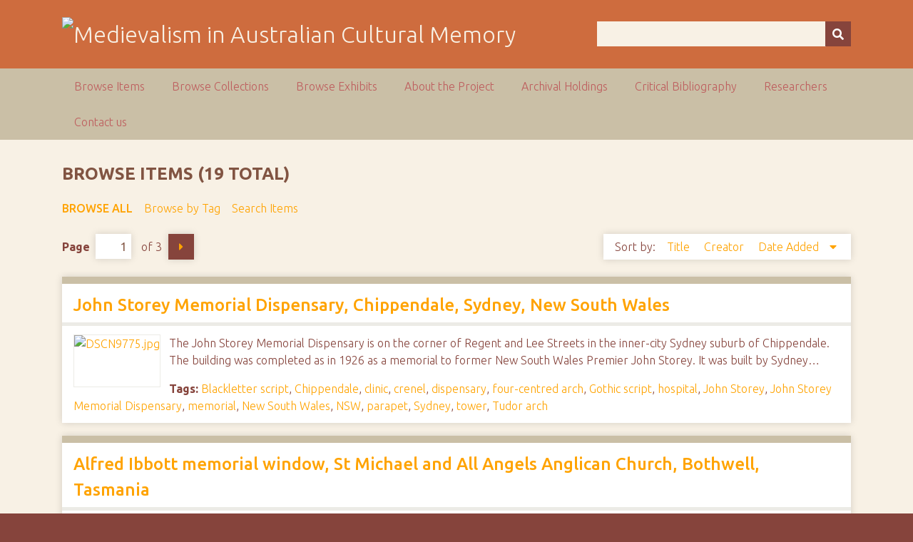

--- FILE ---
content_type: text/html; charset=utf-8
request_url: https://ausmed.arts.uwa.edu.au/items/browse/tag/memorial
body_size: 6742
content:
<!DOCTYPE html>
<html class="autumn" lang="en-US">
<head>
    <meta charset="utf-8">
    <meta name="viewport" content="width=device-width, initial-scale=1">
                <meta name="description" content="This is the home page for the NEER Research Cluster entitled Australasian Medievalism.<br />
<br />
The function of the group is to develop and co-ordinate joint research activities in the area of Australian and New Zealand medievalism.<br />
<br />
">
    
        <title>Browse Items &middot; Medievalism in Australian Cultural Memory</title>

    <link rel="alternate" type="application/rss+xml" title="Omeka RSS Feed" href="/items/browse/tag/memorial?output=rss2" /><link rel="alternate" type="application/atom+xml" title="Omeka Atom Feed" href="/items/browse/tag/memorial?output=atom" />
    <!-- Plugin Stuff -->
    
    <!-- Stylesheets -->
    <link href="/application/views/scripts/css/public.css?v=3.1" media="screen" rel="stylesheet" type="text/css" >
<link href="//fonts.googleapis.com/css?family=Ubuntu:300,400,500,700,300italic,400italic,500italic,700italic" media="all" rel="stylesheet" type="text/css" >
<link href="/application/views/scripts/css/iconfonts.css?v=3.1" media="screen" rel="stylesheet" type="text/css" >
<link href="/themes/seasons/css/normalize.css?v=3.1" media="screen" rel="stylesheet" type="text/css" >
<link href="/themes/seasons/css/style.css?v=3.1" media="screen" rel="stylesheet" type="text/css" >
<link href="/themes/seasons/css/print.css?v=3.1" media="print" rel="stylesheet" type="text/css" >
    <!-- JavaScripts -->
    
    <script type="text/javascript" src="//ajax.googleapis.com/ajax/libs/jquery/3.6.0/jquery.min.js"></script>
<script type="text/javascript">
    //<!--
    window.jQuery || document.write("<script type=\"text\/javascript\" src=\"\/application\/views\/scripts\/javascripts\/vendor\/jquery.js?v=3.1\" charset=\"utf-8\"><\/script>")    //-->
</script>
<script type="text/javascript" src="//ajax.googleapis.com/ajax/libs/jqueryui/1.12.1/jquery-ui.min.js"></script>
<script type="text/javascript">
    //<!--
    window.jQuery.ui || document.write("<script type=\"text\/javascript\" src=\"\/application\/views\/scripts\/javascripts\/vendor\/jquery-ui.js?v=3.1\" charset=\"utf-8\"><\/script>")    //-->
</script>
<script type="text/javascript" src="/application/views/scripts/javascripts/vendor/jquery.ui.touch-punch.js"></script>
<script type="text/javascript">
    //<!--
    jQuery.noConflict();    //-->
</script>
<script type="text/javascript" src="/application/views/scripts/javascripts/vendor/selectivizr.js?v=3.1"></script>
<script type="text/javascript" src="/application/views/scripts/javascripts/vendor/jquery-accessibleMegaMenu.js?v=3.1"></script>
<script type="text/javascript" src="/application/views/scripts/javascripts/vendor/respond.js?v=3.1"></script>
<script type="text/javascript" src="/themes/seasons/javascripts/jquery-extra-selectors.js?v=3.1"></script>
<script type="text/javascript" src="/themes/seasons/javascripts/seasons.js?v=3.1"></script>
<script type="text/javascript" src="/application/views/scripts/javascripts/globals.js?v=3.1"></script></head>
<body class="items browse">
    <a href="#content" id="skipnav">Skip to main content</a>
        <div id="wrap">
        <header role="banner">
            <div id="site-title">
                <a href="https://ausmed.arts.uwa.edu.au" ><img src="https://ausmed.arts.uwa.edu.au/files/theme_uploads/seasons_logo_header.jpg" alt="Medievalism in Australian Cultural Memory" /></a>
            </div>
            <div id="search-container" role="search">
                                <form id="search-form" name="search-form" action="/search" aria-label="Search" method="get">    <input type="text" name="query" id="query" value="" title="Query" aria-label="Query" aria-labelledby="search-form query">        <button id="advanced-search" type="button" class="show-advanced button" aria-label="Options" title="Options" aria-labelledby="search-form search-options">
        <span class="icon" aria-hidden="true"></span>
    </button>
    <div id="advanced-form">
        <fieldset id="query-types">
            <legend>Search using this query type:</legend>
            <label><input type="radio" name="query_type" id="query_type-keyword" value="keyword" checked="checked">Keyword</label><br>
<label><input type="radio" name="query_type" id="query_type-boolean" value="boolean">Boolean</label><br>
<label><input type="radio" name="query_type" id="query_type-exact_match" value="exact_match">Exact match</label>        </fieldset>
                <p><a href="/items/search">Advanced Search (Items only)</a></p>
    </div>
        <button name="submit_search" id="submit_search" type="submit" value="Submit" title="Submit" class="button" aria-label="Submit" aria-labelledby="search-form submit_search"><span class="icon" aria-hidden="true"></span></button></form>
                            </div>
                    </header>

        <nav id="top-nav" class="top" role="navigation">
            <ul class="navigation">
    <li class="active">
        <a href="/items/browse">Browse Items</a>
    </li>
    <li>
        <a href="/collections/browse">Browse Collections</a>
    </li>
    <li>
        <a href="/exhibits">Browse Exhibits</a>
    </li>
    <li>
        <a href="/about">About the Project</a>
    </li>
    <li>
        <a href="/archival-holdings">Archival Holdings</a>
    </li>
    <li>
        <a href="/critical-bibliography">Critical Bibliography</a>
    </li>
    <li>
        <a href="/researchers">Researchers</a>
    </li>
    <li>
        <a href="/contact-us">Contact us</a>
    </li>
</ul>        </nav>

        <div id="content" role="main" tabindex="-1">
            
<h1>Browse Items (19 total)</h1>

<nav class="items-nav navigation secondary-nav">
    <ul class="navigation">
    <li class="active">
        <a href="/items/browse">Browse All</a>
    </li>
    <li>
        <a href="/items/tags">Browse by Tag</a>
    </li>
    <li>
        <a href="/items/search">Search Items</a>
    </li>
</ul></nav>


<nav class="pagination-nav" aria-label="Pagination">
    <ul class="pagination">
        
        <li class="page-input">
        <form action="/items/browse/tag/memorial" method="get" accept-charset="utf-8">
        <label>Page<input type="text" name="page" title="Current Page" value="1"></label> of 3        </form>
        </li>

                <!-- Next page link -->
        <li class="pagination_next">
                        <a rel="next" href="/items/browse/tag/memorial?page=2">Next Page</a>
        </li>
            </ul>
</nav>



<div id="sort-links">
    <span class="sort-label">Sort by: </span><ul id="sort-links-list"><li  ><a href="/items/browse/tag/memorial?sort_field=Dublin+Core%2CTitle">Title <span aria-label="Sort ascending" title="Sort ascending"></span></a></li><li  ><a href="/items/browse/tag/memorial?sort_field=Dublin+Core%2CCreator">Creator <span aria-label="Sort ascending" title="Sort ascending"></span></a></li><li class="sorting desc" ><a href="/items/browse/tag/memorial?sort_field=added&amp;sort_dir=a">Date Added <span aria-label="Sorting descending" title="Sorting descending"></span></a></li></ul></div>


<div class="item hentry">
    <h2><a href="/items/show/1297" class="permalink">John Storey Memorial Dispensary, Chippendale, Sydney, New South Wales</a></h2>
    <div class="item-meta">
        <div class="item-img">
        <a href="/items/show/1297"><img src="https://ausmed.arts.uwa.edu.au/files/square_thumbnails/ee4bc96d73d2dd3e78e8e6419f6f4500.jpg" alt="DSCN9775.jpg" title="DSCN9775.jpg"></a>    </div>
    
        <div class="item-description">
        The John Storey Memorial Dispensary is on the corner of Regent and Lee Streets in the inner-city Sydney suburb of Chippendale. The building was completed as in 1926 as a memorial to former New South Wales Premier John Storey. It was built by Sydney…    </div>
    
        <div class="tags"><p><strong>Tags:</strong>
        <a href="/items/browse?tags=Blackletter+script" rel="tag">Blackletter script</a>, <a href="/items/browse?tags=Chippendale" rel="tag">Chippendale</a>, <a href="/items/browse?tags=clinic" rel="tag">clinic</a>, <a href="/items/browse?tags=crenel" rel="tag">crenel</a>, <a href="/items/browse?tags=dispensary" rel="tag">dispensary</a>, <a href="/items/browse?tags=four-centred+arch" rel="tag">four-centred arch</a>, <a href="/items/browse?tags=Gothic+script" rel="tag">Gothic script</a>, <a href="/items/browse?tags=hospital" rel="tag">hospital</a>, <a href="/items/browse?tags=John+Storey" rel="tag">John Storey</a>, <a href="/items/browse?tags=John+Storey+Memorial+Dispensary" rel="tag">John Storey Memorial Dispensary</a>, <a href="/items/browse?tags=memorial" rel="tag">memorial</a>, <a href="/items/browse?tags=New+South+Wales" rel="tag">New South Wales</a>, <a href="/items/browse?tags=NSW" rel="tag">NSW</a>, <a href="/items/browse?tags=parapet" rel="tag">parapet</a>, <a href="/items/browse?tags=Sydney" rel="tag">Sydney</a>, <a href="/items/browse?tags=tower" rel="tag">tower</a>, <a href="/items/browse?tags=Tudor+arch" rel="tag">Tudor arch</a></p>
    </div>
    
    <span class="Z3988" title="ctx_ver=Z39.88-2004&amp;rft_val_fmt=info%3Aofi%2Ffmt%3Akev%3Amtx%3Adc&amp;rfr_id=info%3Asid%2Fomeka.org%3Agenerator&amp;rft.creator=McLeod%2C+Shane&amp;rft.subject=Blackletter+script%2C+Chippendale%2C+clinic%2C+crenel%2C+dispensary%2C+four-centred+arch%2C+Gothic+script%2C+hospital%2C+memorial%2C+New+South+Wales%2C+NSW%2C+parapet%2C+John+Storey%2C+John+Storey+Memorial+Dispensary%2C+Sydney%2C+tower%2C+Tudor+arch&amp;rft.description=The+John+Storey+Memorial+Dispensary+is+on+the+corner+of+Regent+and+Lee+Streets+in+the+inner-city+Sydney+suburb+of+Chippendale.+The+building+was+completed+as+in+1926+as+a+memorial+to+former+New+South+Wales+Premier+John+Storey.+It+was+built+by+Sydney+Hospital+to+help+the+poorer+citizens+of+the+area.+It+is+now+a+methadone+clinic.+The+John+Storey+Memorial+Dispensary+is+a+medieval-styled+building+with+a+central+tower+and+crenelated+parapets+on+the+tower+and+down+both+sides+of+the+building.+It+has%E2%80%A6&amp;rft.date=17+December+2012&amp;rft.format=Digital+Photograph%3B+JPEG&amp;rft.rights=No+Copyright&amp;rft.title=John+Storey+Memorial+Dispensary%2C+Chippendale%2C+Sydney%2C+New+South+Wales&amp;rft.type=Still+Image&amp;rft.identifier=https%3A%2F%2Fausmed.arts.uwa.edu.au%2Fitems%2Fshow%2F1297" aria-hidden="true"></span>
    </div><!-- end class="item-meta" -->
</div><!-- end class="item hentry" -->
<div class="item hentry">
    <h2><a href="/items/show/1194" class="permalink">Alfred Ibbott memorial window, St Michael and All Angels Anglican Church, Bothwell, Tasmania</a></h2>
    <div class="item-meta">
        <div class="item-img">
        <a href="/items/show/1194"><img src="https://ausmed.arts.uwa.edu.au/files/square_thumbnails/c859b9dcec53b27b76a393e613d8353f.jpg" alt="IMG_0030.jpg" title="IMG_0030.jpg"></a>    </div>
    
        <div class="item-description">
        The Alfred Ibbott (1844-1928) memorial window is in St Michael and All Angels Anglican Church in the Tasmanian town of Bothwell. The window (on the left in the photograph) is one of two lancet windows parrallel. The figures are framed by a…    </div>
    
        <div class="tags"><p><strong>Tags:</strong>
        <a href="/items/browse?tags=Alfred+Ibbott" rel="tag">Alfred Ibbott</a>, <a href="/items/browse?tags=Anglican" rel="tag">Anglican</a>, <a href="/items/browse?tags=Bothwell" rel="tag">Bothwell</a>, <a href="/items/browse?tags=crenellation" rel="tag">crenellation</a>, <a href="/items/browse?tags=finial" rel="tag">finial</a>, <a href="/items/browse?tags=Gothic" rel="tag">Gothic</a>, <a href="/items/browse?tags=Gothic+Revival" rel="tag">Gothic Revival</a>, <a href="/items/browse?tags=lancet+window" rel="tag">lancet window</a>, <a href="/items/browse?tags=memorial" rel="tag">memorial</a>, <a href="/items/browse?tags=parapet" rel="tag">parapet</a>, <a href="/items/browse?tags=pointed+arch" rel="tag">pointed arch</a>, <a href="/items/browse?tags=Romanesque" rel="tag">Romanesque</a>, <a href="/items/browse?tags=St+Michael+and+All+Angels+Church" rel="tag">St Michael and All Angels Church</a>, <a href="/items/browse?tags=Tas" rel="tag">Tas</a>, <a href="/items/browse?tags=Tasmania." rel="tag">Tasmania.</a></p>
    </div>
    
    <span class="Z3988" title="ctx_ver=Z39.88-2004&amp;rft_val_fmt=info%3Aofi%2Ffmt%3Akev%3Amtx%3Adc&amp;rfr_id=info%3Asid%2Fomeka.org%3Agenerator&amp;rft.creator=McLeod%2C+Shane&amp;rft.subject=Anglican%2C+Bothwell%2C+crenellation%2C+finial%2C+Gothic%2C+Gothic+Revival%2C+Alfred+Ibbott%2C+lancet+window%2C+memorial%2C+parapet%2C+pointed+arch%2C+Romanesque%2C+St+Michael+and+All+Angels+Church%2C+Tas%2C+Tasmania.&amp;rft.description=The+Alfred+Ibbott+%281844-1928%29+memorial+window+is+in+St+Michael+and+All+Angels+Anglican+Church+in+the+Tasmanian+town+of+Bothwell.+The+window+%28on+the+left+in+the+photograph%29+is+one+of+two+lancet+windows+parrallel.+The+figures+are+framed+by+a+representation+of+elaborate+Gothic+stonework+with+columns%2C+pointed+finials%2C+pointed+arches%2C+and+a+crenelated+parapet+in+the+upper+section.+The+more+recent+window+on+the+right+includes+a+Romanesque+semi-circular+arch.%0D%0AFor+more+of+the+interior+see%E2%80%A6&amp;rft.date=October+8%2C+2012&amp;rft.format=Digital+Photograph&amp;rft.rights=No+Copyright&amp;rft.relation=http%3A%2F%2Fausmed.arts.uwa.edu.au%2Fitems%2Fshow%2F1187%0D%0Ahttp%3A%2F%2Fausmed.arts.uwa.edu.au%2Fitems%2Fshow%2F1180%0D%0Ahttp%3A%2F%2Fausmed.arts.uwa.edu.au%2Fitems%2Fshow%2F1175%0D%0Ahttp%3A%2F%2Fausmed.arts.uwa.edu.au%2Fitems%2Fshow%2F1172%0D%0Ahttp%3A%2F%2Fausmed.arts.uwa.edu.au%2Fitems%2Fshow%2F1165%0D%0Ahttp%3A%2F%2Fausmed.arts.uwa.edu.au%2Fitems%2Fshow%2F1162%0D%0Ahttp%3A%2F%2Fausmed.arts.uwa.edu.au%2Fitems%2Fshow%2F1158%0D%0Ahttp%3A%2F%2Fausmed.arts.uwa.edu.au%2Fitems%2Fshow%2F1157%0D%0A&amp;rft.title=Alfred+Ibbott+memorial+window%2C+St+Michael+and+All+Angels+Anglican+Church%2C+Bothwell%2C+Tasmania&amp;rft.type=Still+Image&amp;rft.identifier=https%3A%2F%2Fausmed.arts.uwa.edu.au%2Fitems%2Fshow%2F1194" aria-hidden="true"></span>
    </div><!-- end class="item-meta" -->
</div><!-- end class="item hentry" -->
<div class="item hentry">
    <h2><a href="/items/show/1191" class="permalink">St Andrewâ€™s Anglican Church interior, Westbury, Tasmania</a></h2>
    <div class="item-meta">
        <div class="item-img">
        <a href="/items/show/1191"><img src="https://ausmed.arts.uwa.edu.au/files/square_thumbnails/8ae64b210b460afe9f246110834d10e1.jpg" alt="Westbury interior.JPG" title="Westbury interior.JPG"></a>    </div>
    
        <div class="item-description">
        The interior of St Andrew&rsquo;s Church of England (Anglican) in the small Tasmanian town of Westbury continues the Gothic Revival style of its exterior. The nave was designed by the convict architect James Blackburn (1803-1854) in 1840-02. Of…    </div>
    
        <div class="tags"><p><strong>Tags:</strong>
        <a href="/items/browse?tags=Anglican" rel="tag">Anglican</a>, <a href="/items/browse?tags=carving" rel="tag">carving</a>, <a href="/items/browse?tags=Church+of+England" rel="tag">Church of England</a>, <a href="/items/browse?tags=convict" rel="tag">convict</a>, <a href="/items/browse?tags=Ellen+Nora+Payne" rel="tag">Ellen Nora Payne</a>, <a href="/items/browse?tags=Gothic" rel="tag">Gothic</a>, <a href="/items/browse?tags=Gothic+Revival" rel="tag">Gothic Revival</a>, <a href="/items/browse?tags=James+Blackburn" rel="tag">James Blackburn</a>, <a href="/items/browse?tags=memorial" rel="tag">memorial</a>, <a href="/items/browse?tags=pointed+arch" rel="tag">pointed arch</a>, <a href="/items/browse?tags=pulpit" rel="tag">pulpit</a>, <a href="/items/browse?tags=rood+screen" rel="tag">rood screen</a>, <a href="/items/browse?tags=St+Andrew%C3%A2%E2%82%AC%E2%84%A2s+Anglican+Church" rel="tag">St Andrewâ€™s Anglican Church</a>, <a href="/items/browse?tags=stained+glass" rel="tag">stained glass</a>, <a href="/items/browse?tags=Tas" rel="tag">Tas</a>, <a href="/items/browse?tags=Tasmania" rel="tag">Tasmania</a>, <a href="/items/browse?tags=tracery" rel="tag">tracery</a>, <a href="/items/browse?tags=Westbury" rel="tag">Westbury</a>, <a href="/items/browse?tags=woodcarver." rel="tag">woodcarver.</a></p>
    </div>
    
    <span class="Z3988" title="ctx_ver=Z39.88-2004&amp;rft_val_fmt=info%3Aofi%2Ffmt%3Akev%3Amtx%3Adc&amp;rfr_id=info%3Asid%2Fomeka.org%3Agenerator&amp;rft.creator=McLeod%2C+Shane&amp;rft.subject=Anglican%2C+James+Blackburn%2C+carving%2C+Church+of+England%2C+convict%2C+Gothic%2C+Gothic+Revival%2C+memorial%2C+Ellen+Nora+Payne%2C+pointed+arch%2C+pulpit%2C+rood+screen%2C+St+Andrew%C3%A2%E2%82%AC%E2%84%A2s+Anglican+Church%2C+stained+glass%2C+Tas%2C+Tasmania%2C+tracery%2C+Westbury%2C+woodcarver.&amp;rft.description=The+interior+of+St+Andrew%26rsquo%3Bs+Church+of+England+%28Anglican%29+in+the+small+Tasmanian+town+of+Westbury+continues+the+Gothic+Revival+style+of+its+exterior.+The+nave+was+designed+by+the+convict+architect+James+Blackburn+%281803-1854%29+in+1840-02.+Of+particular+note+are+the+various+carvings+by+Tasmanian+woodcarver+Ellen+Nora+Payne+%281865-1962%29+of+Hobart%2C+who+had+been+born+in+the+Westbury+district.+These+include+the+pulpit+which+was+carved+in+London+sometime+between+1901+and+1906%2C+and+the+%26lsquo%3BSeven%E2%80%A6&amp;rft.date=October+20%2C+2012&amp;rft.format=2xDigital+Photograph&amp;rft.rights=No+Copyright&amp;rft.relation=http%3A%2F%2Fausmed.arts.uwa.edu.au%2Fitems%2Fshow%2F1186%0D%0Ahttp%3A%2F%2Fausmed.arts.uwa.edu.au%2Fitems%2Fshow%2F1178%0D%0Ahttp%3A%2F%2Fausmed.arts.uwa.edu.au%2Fitems%2Fshow%2F1197%0D%0A&amp;rft.title=St+Andrew%C3%A2%E2%82%AC%E2%84%A2s+Anglican+Church+interior%2C+Westbury%2C+Tasmania&amp;rft.type=Still+Image&amp;rft.identifier=https%3A%2F%2Fausmed.arts.uwa.edu.au%2Fitems%2Fshow%2F1191" aria-hidden="true"></span>
    </div><!-- end class="item-meta" -->
</div><!-- end class="item hentry" -->
<div class="item hentry">
    <h2><a href="/items/show/1187" class="permalink">Edward Nicholas Memorial Window, St Michael and All Angels Anglican Church, Bothwell, Tasmania</a></h2>
    <div class="item-meta">
        <div class="item-img">
        <a href="/items/show/1187"><img src="https://ausmed.arts.uwa.edu.au/files/square_thumbnails/e56da760c6670d4e66e172040cb09d7b.jpg" alt="IMG_0039.jpg" title="IMG_0039.jpg"></a>    </div>
    
        <div class="item-description">
        The Edward Nicholas (d. 1881) memorial window is in St Michael and All Angels Anglican Church in the Tasmanian town of Bothwell. The window consists of two lancet windows, each of which features Christ. He is framed by a representation of elaborate…    </div>
    
        <div class="tags"><p><strong>Tags:</strong>
        <a href="/items/browse?tags=Anglican" rel="tag">Anglican</a>, <a href="/items/browse?tags=Armour" rel="tag">Armour</a>, <a href="/items/browse?tags=Bothwell" rel="tag">Bothwell</a>, <a href="/items/browse?tags=crenellation" rel="tag">crenellation</a>, <a href="/items/browse?tags=Edward+Nicholas" rel="tag">Edward Nicholas</a>, <a href="/items/browse?tags=Gothic" rel="tag">Gothic</a>, <a href="/items/browse?tags=Gothic+Revival" rel="tag">Gothic Revival</a>, <a href="/items/browse?tags=helmet" rel="tag">helmet</a>, <a href="/items/browse?tags=knight" rel="tag">knight</a>, <a href="/items/browse?tags=lancet+window" rel="tag">lancet window</a>, <a href="/items/browse?tags=memorial" rel="tag">memorial</a>, <a href="/items/browse?tags=parapet" rel="tag">parapet</a>, <a href="/items/browse?tags=pennant" rel="tag">pennant</a>, <a href="/items/browse?tags=pennon" rel="tag">pennon</a>, <a href="/items/browse?tags=plate+armour" rel="tag">plate armour</a>, <a href="/items/browse?tags=spire" rel="tag">spire</a>, <a href="/items/browse?tags=St+George+cross" rel="tag">St George cross</a>, <a href="/items/browse?tags=St+Michael+and+All+Angels+Church" rel="tag">St Michael and All Angels Church</a>, <a href="/items/browse?tags=stained+glass" rel="tag">stained glass</a>, <a href="/items/browse?tags=sword" rel="tag">sword</a>, <a href="/items/browse?tags=Tas" rel="tag">Tas</a>, <a href="/items/browse?tags=Tasmania" rel="tag">Tasmania</a>, <a href="/items/browse?tags=tower." rel="tag">tower.</a></p>
    </div>
    
    <span class="Z3988" title="ctx_ver=Z39.88-2004&amp;rft_val_fmt=info%3Aofi%2Ffmt%3Akev%3Amtx%3Adc&amp;rfr_id=info%3Asid%2Fomeka.org%3Agenerator&amp;rft.creator=McLeod%2C+Shane&amp;rft.subject=Anglican%2C+armour%2C+Bothwell%2C+crenellation%2C+Gothic%2C+Gothic+Revival%2C+helmet%2C+knight%2C+lancet+window%2C+memorial%2C+Edward+Nicholas%2C+parapet%2C+pennant%2C+plate+armour%2C+St+George+cross%2C+St+Michael+and+All+Angels+Church%2C+spire%2C+stained+glass%2C+sword%2C+Tas%2C+Tasmania%2C+tower.&amp;rft.description=The+Edward+Nicholas+%28d.+1881%29+memorial+window+is+in+St+Michael+and+All+Angels+Anglican+Church+in+the+Tasmanian+town+of+Bothwell.+The+window+consists+of+two+lancet+windows%2C+each+of+which+features+Christ.+He+is+framed+by+a+representation+of+elaborate+Gothic+building+with+towers%2C+crenellation%2C+and+spires.+The+window+on+the+right+includes+two+knights+below+Christ+%28who+carries+a+pennant%2C+or+long+narrow+flag%2C+of+St+George%29+dressed+in+plate+armour+and+helmets+of+the+late+medieval+period.+One+of+the%E2%80%A6&amp;rft.date=October+8%2C+2012&amp;rft.format=2xDigital+Photograph&amp;rft.rights=No+Copyright&amp;rft.title=Edward+Nicholas+Memorial+Window%2C+St+Michael+and+All+Angels+Anglican+Church%2C+Bothwell%2C+Tasmania+&amp;rft.type=Still+Image&amp;rft.identifier=https%3A%2F%2Fausmed.arts.uwa.edu.au%2Fitems%2Fshow%2F1187" aria-hidden="true"></span>
    </div><!-- end class="item-meta" -->
</div><!-- end class="item hentry" -->
<div class="item hentry">
    <h2><a href="/items/show/1186" class="permalink">Memorial Board, St Andrewâ€™s Anglican Church, Westbury, Tasmania</a></h2>
    <div class="item-meta">
        <div class="item-img">
        <a href="/items/show/1186"><img src="https://ausmed.arts.uwa.edu.au/files/square_thumbnails/a9518ec83d80997e41f61061e16f3a85.jpg" alt="DSCN0109.JPG" title="DSCN0109.JPG"></a>    </div>
    
        <div class="item-description">
        This memorial board of the &lsquo;St Andrews Memorial Endowment Roll&rsquo; is in St Andrew&rsquo;s Church of England (Anglican) in the small Tasmanian town of Westbury. It was carved by the Tasmanian woodcarver Ellen Nora Payne (1865-1962) of…    </div>
    
        <div class="tags"><p><strong>Tags:</strong>
        <a href="/items/browse?tags=Anglican" rel="tag">Anglican</a>, <a href="/items/browse?tags=carving" rel="tag">carving</a>, <a href="/items/browse?tags=Church+of+England" rel="tag">Church of England</a>, <a href="/items/browse?tags=Ellen+Nora+Payne" rel="tag">Ellen Nora Payne</a>, <a href="/items/browse?tags=finial" rel="tag">finial</a>, <a href="/items/browse?tags=Gothic" rel="tag">Gothic</a>, <a href="/items/browse?tags=Gothic+Revival" rel="tag">Gothic Revival</a>, <a href="/items/browse?tags=memorial" rel="tag">memorial</a>, <a href="/items/browse?tags=Memorial+Board" rel="tag">Memorial Board</a>, <a href="/items/browse?tags=niche" rel="tag">niche</a>, <a href="/items/browse?tags=pointed+arch" rel="tag">pointed arch</a>, <a href="/items/browse?tags=St+Andrew%C3%A2%E2%82%AC%E2%84%A2s+Anglican+Church" rel="tag">St Andrewâ€™s Anglican Church</a>, <a href="/items/browse?tags=Tas" rel="tag">Tas</a>, <a href="/items/browse?tags=Tasmania" rel="tag">Tasmania</a>, <a href="/items/browse?tags=tracery" rel="tag">tracery</a>, <a href="/items/browse?tags=Westbury" rel="tag">Westbury</a>, <a href="/items/browse?tags=woodcarver." rel="tag">woodcarver.</a></p>
    </div>
    
    <span class="Z3988" title="ctx_ver=Z39.88-2004&amp;rft_val_fmt=info%3Aofi%2Ffmt%3Akev%3Amtx%3Adc&amp;rfr_id=info%3Asid%2Fomeka.org%3Agenerator&amp;rft.creator=McLeod%2C+Shane&amp;rft.subject=Anglican%2C+carving%2C+Church+of+England%2C+finial%2C+Gothic%2C+Gothic+Revival%2C+memorial%2C+Memorial+Board%2C+niche%2C+Ellen+Nora+Payne%2C+pointed+arch%2C+St+Andrew%C3%A2%E2%82%AC%E2%84%A2s+Anglican+Church%2C+Tas%2C+Tasmania%2C+tracery%2C+Westbury%2C+woodcarver.&amp;rft.description=This+memorial+board+of+the+%26lsquo%3BSt+Andrews+Memorial+Endowment+Roll%26rsquo%3B+is+in+St+Andrew%26rsquo%3Bs+Church+of+England+%28Anglican%29+in+the+small+Tasmanian+town+of+Westbury.+It+was+carved+by+the+Tasmanian+woodcarver+Ellen+Nora+Payne+%281865-1962%29+of+Hobart%2C+who+had+been+born+in+the+Westbury+district.+As+befits+a+church+built+in+the+Gothic+Revival+architectural+style%2C+the+memorial+board+includes+Gothic+touches%2C+primarily+in+the+central+panel.+The+carving+of+the+Virgin+and+Child+is+housed+in+a+Gothic%E2%80%A6&amp;rft.date=October+20%2C+2012&amp;rft.format=Digital+Photograph&amp;rft.rights=No+Copyright&amp;rft.relation=http%3A%2F%2Fausmed.arts.uwa.edu.au%2Fitems%2Fshow%2F1191%0D%0Ahttp%3A%2F%2Fausmed.arts.uwa.edu.au%2Fitems%2Fshow%2F1178%0D%0Ahttp%3A%2F%2Fausmed.arts.uwa.edu.au%2Fitems%2Fshow%2F1197%0D%0A&amp;rft.title=Memorial+Board%2C+St+Andrew%C3%A2%E2%82%AC%E2%84%A2s+Anglican+Church%2C+Westbury%2C+Tasmania&amp;rft.type=Still+Image&amp;rft.identifier=https%3A%2F%2Fausmed.arts.uwa.edu.au%2Fitems%2Fshow%2F1186" aria-hidden="true"></span>
    </div><!-- end class="item-meta" -->
</div><!-- end class="item hentry" -->
<div class="item hentry">
    <h2><a href="/items/show/1184" class="permalink">Ashurst Memorial Window, St Davidâ€™s Cathedral, Hobart, Tasmania</a></h2>
    <div class="item-meta">
        <div class="item-img">
        <a href="/items/show/1184"><img src="https://ausmed.arts.uwa.edu.au/files/square_thumbnails/3baabfd9fcfcd435565a247344aa4653.jpg" alt="DSCN0003.JPG" title="DSCN0003.JPG"></a>    </div>
    
        <div class="item-description">
        The Ashurst Memorial Window is in the west wall of St David&rsquo;s Anglican Cathedral, Hobart. It was created by the firm Burlison and Grylls in London and installed in 1872. The window is made up of three lancet windows with a figure in each: Adam,…    </div>
    
        <div class="tags"><p><strong>Tags:</strong>
        <a href="/items/browse?tags=Abel" rel="tag">Abel</a>, <a href="/items/browse?tags=Adam" rel="tag">Adam</a>, <a href="/items/browse?tags=Anglican" rel="tag">Anglican</a>, <a href="/items/browse?tags=arcading" rel="tag">arcading</a>, <a href="/items/browse?tags=Burlison+and+Grylls" rel="tag">Burlison and Grylls</a>, <a href="/items/browse?tags=column" rel="tag">column</a>, <a href="/items/browse?tags=F.H.+Ashurst" rel="tag">F.H. Ashurst</a>, <a href="/items/browse?tags=finial" rel="tag">finial</a>, <a href="/items/browse?tags=Gothic" rel="tag">Gothic</a>, <a href="/items/browse?tags=Hobart" rel="tag">Hobart</a>, <a href="/items/browse?tags=Kingston" rel="tag">Kingston</a>, <a href="/items/browse?tags=lancet+window" rel="tag">lancet window</a>, <a href="/items/browse?tags=London" rel="tag">London</a>, <a href="/items/browse?tags=memorial" rel="tag">memorial</a>, <a href="/items/browse?tags=Noah" rel="tag">Noah</a>, <a href="/items/browse?tags=pointed+arch" rel="tag">pointed arch</a>, <a href="/items/browse?tags=St+David%C3%A2%E2%82%AC%E2%84%A2s+Cathedral" rel="tag">St Davidâ€™s Cathedral</a>, <a href="/items/browse?tags=stained+glass" rel="tag">stained glass</a>, <a href="/items/browse?tags=Tas" rel="tag">Tas</a>, <a href="/items/browse?tags=Tasmania." rel="tag">Tasmania.</a></p>
    </div>
    
    <span class="Z3988" title="ctx_ver=Z39.88-2004&amp;rft_val_fmt=info%3Aofi%2Ffmt%3Akev%3Amtx%3Adc&amp;rfr_id=info%3Asid%2Fomeka.org%3Agenerator&amp;rft.creator=McLeod%2C+Shane&amp;rft.subject=Abel%2C+Adam%2C+Anglican%2C+arcading%2C+F.H.+Ashurst%2C+Burlison+and+Grylls%2C+column%2C+finial%2C+Gothic%2C+Hobart%2C+Kingston%2C+lancet+window%2C+London%2C+memorial%2C+Noah%2C+pointed+arch%2C+St+David%C3%A2%E2%82%AC%E2%84%A2s+Cathedral%2C+stained+glass%2C+Tas%2C+Tasmania.&amp;rft.description=The+Ashurst+Memorial+Window+is+in+the+west+wall+of+St+David%26rsquo%3Bs+Anglican+Cathedral%2C+Hobart.+It+was+created+by+the+firm+Burlison+and+Grylls+in+London+and+installed+in+1872.+The+window+is+made+up+of+three+lancet+windows+with+a+figure+in+each%3A+Adam%2C+Moses%2C+and+Abel.+Below+the+each+of+the+figures+are+scenes+relating+to+their+lives+%26ndash%3B+%26lsquo%3BThe+fall%26rsquo%3B%2C+%26lsquo%3BBuilding+the+ark%26rsquo%3B%2C+and+%26lsquo%3BCain+and+Abel%26rsquo%3B.+These+scenes+are+framed+by+a+representation+of+delicate+Gothic-style%E2%80%A6&amp;rft.date=October+6%2C+2012&amp;rft.format=Digital+Photograph&amp;rft.rights=No+Copyright&amp;rft.relation=http%3A%2F%2Fausmed.arts.uwa.edu.au%2Fitems%2Fshow%2F1198&amp;rft.title=Ashurst+Memorial+Window%2C+St+David%C3%A2%E2%82%AC%E2%84%A2s+Cathedral%2C+Hobart%2C+Tasmania&amp;rft.type=Still+Image&amp;rft.identifier=https%3A%2F%2Fausmed.arts.uwa.edu.au%2Fitems%2Fshow%2F1184" aria-hidden="true"></span>
    </div><!-- end class="item-meta" -->
</div><!-- end class="item hentry" -->
<div class="item hentry">
    <h2><a href="/items/show/1174" class="permalink">Keith Sydney Isles memorial window, St Davidâ€™s Cathedral, Hobart, Tasmania</a></h2>
    <div class="item-meta">
        <div class="item-img">
        <a href="/items/show/1174"><img src="https://ausmed.arts.uwa.edu.au/files/square_thumbnails/2c4d0ca756437d7b30df75980b3a087b.jpg" alt="DSCN0010.JPG" title="DSCN0010.JPG"></a>    </div>
    
        <div class="item-description">
        The Keith Sydney Isles (1902-1977) memorial window is in St David&rsquo;s Anglican Cathedral, Hobart. The window is made up of three lancet windows with a figure in each. The figure in the tall central window is a knight in late medieval armour and…    </div>
    
        <div class="tags"><p><strong>Tags:</strong>
        <a href="/items/browse?tags=Anglican" rel="tag">Anglican</a>, <a href="/items/browse?tags=Armour" rel="tag">Armour</a>, <a href="/items/browse?tags=Celtic+cross" rel="tag">Celtic cross</a>, <a href="/items/browse?tags=helmet" rel="tag">helmet</a>, <a href="/items/browse?tags=heraldry" rel="tag">heraldry</a>, <a href="/items/browse?tags=Keith+Sydney+Isles" rel="tag">Keith Sydney Isles</a>, <a href="/items/browse?tags=knight" rel="tag">knight</a>, <a href="/items/browse?tags=lancet+window" rel="tag">lancet window</a>, <a href="/items/browse?tags=memorial" rel="tag">memorial</a>, <a href="/items/browse?tags=shield" rel="tag">shield</a>, <a href="/items/browse?tags=spear" rel="tag">spear</a>, <a href="/items/browse?tags=stained+glass" rel="tag">stained glass</a>, <a href="/items/browse?tags=Tas" rel="tag">Tas</a>, <a href="/items/browse?tags=tower." rel="tag">tower.</a></p>
    </div>
    
    <span class="Z3988" title="ctx_ver=Z39.88-2004&amp;rft_val_fmt=info%3Aofi%2Ffmt%3Akev%3Amtx%3Adc&amp;rfr_id=info%3Asid%2Fomeka.org%3Agenerator&amp;rft.creator=McLeod%2C+Shane&amp;rft.subject=Anglican%2C+armour%2C+Celtic+cross%2C+helmet%2C+heraldry%2C+Hobart%2C+Keith+Sydney+Isles%2C+knight%2C+lancet+window%2C+memorial%2C+St+David%C3%A2%E2%82%AC%E2%84%A2s+Cathedral%2C+shield%2C+spear%2C+stained+glass%2C+Tas%2C+Tasmania%2C+tower.&amp;rft.description=The+Keith+Sydney+Isles+%281902-1977%29+memorial+window+is+in+St+David%26rsquo%3Bs+Anglican+Cathedral%2C+Hobart.+The+window+is+made+up+of+three+lancet+windows+with+a+figure+in+each.+The+figure+in+the+tall+central+window+is+a+knight+in+late+medieval+armour+and+helmet+holding+a+spear+and+shield.+Above+the+knight+is+a+ring-headed+%28Celtic%29+cross%2C+a+style+common+in+Ireland%2C+Scotland%2C+the+Isle+of+Man%2C+Wales%2C+and+England+from+c.+750-1200.+Below+the+each+of+the+figures+are+two+heraldic+shields.%0D%0AFor+the+interior%E2%80%A6&amp;rft.date=October+6%2C+2012&amp;rft.format=Digital+Photograph&amp;rft.rights=No+Copyright&amp;rft.relation=http%3A%2F%2Fausmed.arts.uwa.edu.au%2Fitems%2Fshow%2F1198&amp;rft.title=Keith+Sydney+Isles+memorial+window%2C+St+David%C3%A2%E2%82%AC%E2%84%A2s+Cathedral%2C+Hobart%2C+Tasmania&amp;rft.type=Still+Image&amp;rft.identifier=https%3A%2F%2Fausmed.arts.uwa.edu.au%2Fitems%2Fshow%2F1174" aria-hidden="true"></span>
    </div><!-- end class="item-meta" -->
</div><!-- end class="item hentry" -->
<div class="item hentry">
    <h2><a href="/items/show/1168" class="permalink">Mary Ann Simpson memorial window, St Davidâ€™s Cathedral, Hobart, Tasmania</a></h2>
    <div class="item-meta">
        <div class="item-img">
        <a href="/items/show/1168"><img src="https://ausmed.arts.uwa.edu.au/files/square_thumbnails/60e802f90b6e417339b742cae74f2a79.jpg" alt="DSCN0012.JPG" title="DSCN0012.JPG"></a>    </div>
    
        <div class="item-description">
        The Mary Ann Simpson (1857-1915) memorial stained glass window is in St David&rsquo;s Anglican Cathedral, Hobart. The lancet window features St Michael as a knight wearing armour of the late medieval period and wearing a sword. He is killing a red…    </div>
    
        <div class="tags"><p><strong>Tags:</strong>
        <a href="/items/browse?tags=Anglican" rel="tag">Anglican</a>, <a href="/items/browse?tags=Armour" rel="tag">Armour</a>, <a href="/items/browse?tags=dragon" rel="tag">dragon</a>, <a href="/items/browse?tags=Gothic" rel="tag">Gothic</a>, <a href="/items/browse?tags=Hobart" rel="tag">Hobart</a>, <a href="/items/browse?tags=knight" rel="tag">knight</a>, <a href="/items/browse?tags=lancet+window" rel="tag">lancet window</a>, <a href="/items/browse?tags=Mary+Ann+Simpson" rel="tag">Mary Ann Simpson</a>, <a href="/items/browse?tags=memorial" rel="tag">memorial</a>, <a href="/items/browse?tags=niche" rel="tag">niche</a>, <a href="/items/browse?tags=pointed+arch" rel="tag">pointed arch</a>, <a href="/items/browse?tags=spear" rel="tag">spear</a>, <a href="/items/browse?tags=St+David%C3%A2%E2%82%AC%E2%84%A2s+Cathedral" rel="tag">St Davidâ€™s Cathedral</a>, <a href="/items/browse?tags=St+Michael" rel="tag">St Michael</a>, <a href="/items/browse?tags=stained+glass" rel="tag">stained glass</a>, <a href="/items/browse?tags=sword" rel="tag">sword</a>, <a href="/items/browse?tags=Tas" rel="tag">Tas</a>, <a href="/items/browse?tags=Tasmania." rel="tag">Tasmania.</a></p>
    </div>
    
    <span class="Z3988" title="ctx_ver=Z39.88-2004&amp;rft_val_fmt=info%3Aofi%2Ffmt%3Akev%3Amtx%3Adc&amp;rfr_id=info%3Asid%2Fomeka.org%3Agenerator&amp;rft.creator=McLeod%2C+Shane&amp;rft.subject=Anglican%2C+armour%2C+dragon%2C+Gothic%2C+knight%2C+Hobart%2C+lancet+window%2C+memorial%2C+niche%2C+pointed+arch%2C+St+David%C3%A2%E2%82%AC%E2%84%A2s+Cathedral%2C+St+Michael%2C+Mary+Ann+Simpson%2C+spear%2C+stained+glass%2C+sword%2C+Tas%2C+Tasmania.&amp;rft.description=The+Mary+Ann+Simpson+%281857-1915%29+memorial+stained+glass+window+is+in+St+David%26rsquo%3Bs+Anglican+Cathedral%2C+Hobart.+The+lancet+window+features+St+Michael+as+a+knight+wearing+armour+of+the+late+medieval+period+and+wearing+a+sword.+He+is+killing+a+red+dragon+which+lies+at+his+feet+with+a+spear.+St+Michael+and+the+dragon+are+coming+out+of+a+representation+of+what+appears+to+be+a+niche+of+delicate+stonework+in+Gothic+style+with+pointed+arches.%0D%0AFor+the+Cathedral+interior+see%E2%80%A6&amp;rft.date=October+6%2C+2012&amp;rft.format=Digital+Photograph&amp;rft.rights=No+Copyright&amp;rft.relation=http%3A%2F%2Fausmed.arts.uwa.edu.au%2Fitems%2Fshow%2F1198&amp;rft.title=Mary+Ann+Simpson+memorial+window%2C+St+David%C3%A2%E2%82%AC%E2%84%A2s+Cathedral%2C+Hobart%2C+Tasmania&amp;rft.type=Still+Image&amp;rft.identifier=https%3A%2F%2Fausmed.arts.uwa.edu.au%2Fitems%2Fshow%2F1168" aria-hidden="true"></span>
    </div><!-- end class="item-meta" -->
</div><!-- end class="item hentry" -->

<nav class="pagination-nav" aria-label="Pagination">
    <ul class="pagination">
        
        <li class="page-input">
        <form action="/items/browse/tag/memorial" method="get" accept-charset="utf-8">
        <label>Page<input type="text" name="page" title="Current Page" value="1"></label> of 3        </form>
        </li>

                <!-- Next page link -->
        <li class="pagination_next">
                        <a rel="next" href="/items/browse/tag/memorial?page=2">Next Page</a>
        </li>
            </ul>
</nav>


<div id="outputs">
    <span class="outputs-label">Output Formats</span>
                <p id="output-format-list">
        <a href="/items/browse/tag/memorial?output=atom">atom</a>, <a href="/items/browse/tag/memorial?output=dcmes-xml">dcmes-xml</a>, <a href="/items/browse/tag/memorial?output=json">json</a>, <a href="/items/browse/tag/memorial?output=omeka-xml">omeka-xml</a>, <a href="/items/browse/tag/memorial?output=rss2">rss2</a>        </p>
    </div>


</div><!-- end content -->

<footer role="contentinfo">

        <div id="custom-footer-text">
                                </div>

        <p>Proudly powered by <a href="http://omeka.org">Omeka</a>.</p>

    
</footer>

</div><!--end wrap-->

<script type="text/javascript">
jQuery(document).ready(function () {
    Omeka.showAdvancedForm();
    Omeka.skipNav();
    Omeka.megaMenu("#top-nav");
    Seasons.mobileSelectNav();
});
</script>

</body>

</html>
